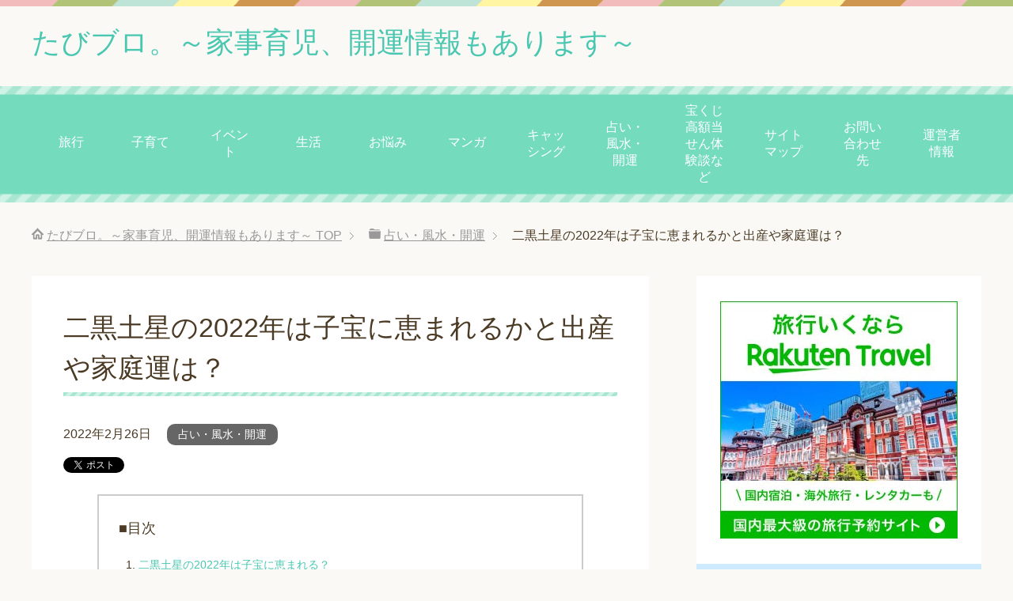

--- FILE ---
content_type: text/html; charset=UTF-8
request_url: https://kaji-ikuji.site/fortune-telling/nikoku-dosei-kodakara/
body_size: 15034
content:
<!DOCTYPE html>
<html lang="ja"
      class="col2">
<head prefix="og: http://ogp.me/ns# fb: http://ogp.me/ns/fb#">

    <title>二黒土星の2022年は子宝に恵まれるかと出産や家庭運は？ | たびブロ。～家事育児、開運情報もあります～</title>
    <meta charset="UTF-8">
    <meta http-equiv="X-UA-Compatible" content="IE=edge">
	        <meta name="viewport" content="width=device-width, initial-scale=1.0">
			            <meta name="keywords" content="二黒土星 2022 子宝,二黒土星 2022 出産,二黒土星 2022 家庭運">
				            <meta name="description" content="スポンサーリンク ※コチラの記事は九星気学の占い師の方の執筆です。 ◇ 二黒土星◇ 開運九星マスクチャーム マスクアクセサリー　スモーキークォーツ 【開運 グッズ 厄除け パワーストーン マスク アクセサリー クリスタル …">
		<link rel="canonical" href="https://kaji-ikuji.site/fortune-telling/nikoku-dosei-kodakara/" />
<meta name='robots' content='max-image-preview:large' />
<link rel='dns-prefetch' href='//webfonts.xserver.jp' />
<link rel='dns-prefetch' href='//s.w.org' />
<link rel='dns-prefetch' href='//v0.wordpress.com' />
<link rel='dns-prefetch' href='//widgets.wp.com' />
<link rel='dns-prefetch' href='//s0.wp.com' />
<link rel='dns-prefetch' href='//0.gravatar.com' />
<link rel='dns-prefetch' href='//1.gravatar.com' />
<link rel='dns-prefetch' href='//2.gravatar.com' />
<link rel='dns-prefetch' href='//jetpack.wordpress.com' />
<link rel='dns-prefetch' href='//s1.wp.com' />
<link rel='dns-prefetch' href='//s2.wp.com' />
<link rel='dns-prefetch' href='//public-api.wordpress.com' />
<link rel="alternate" type="application/rss+xml" title="たびブロ。～家事育児、開運情報もあります～ &raquo; フィード" href="https://kaji-ikuji.site/feed/" />
<link rel="alternate" type="application/rss+xml" title="たびブロ。～家事育児、開運情報もあります～ &raquo; コメントフィード" href="https://kaji-ikuji.site/comments/feed/" />
<link rel="alternate" type="application/rss+xml" title="たびブロ。～家事育児、開運情報もあります～ &raquo; 二黒土星の2022年は子宝に恵まれるかと出産や家庭運は？ のコメントのフィード" href="https://kaji-ikuji.site/fortune-telling/nikoku-dosei-kodakara/feed/" />
		<script type="text/javascript">
			window._wpemojiSettings = {"baseUrl":"https:\/\/s.w.org\/images\/core\/emoji\/13.0.1\/72x72\/","ext":".png","svgUrl":"https:\/\/s.w.org\/images\/core\/emoji\/13.0.1\/svg\/","svgExt":".svg","source":{"concatemoji":"https:\/\/kaji-ikuji.site\/wp-includes\/js\/wp-emoji-release.min.js?ver=5.7.14"}};
			!function(e,a,t){var n,r,o,i=a.createElement("canvas"),p=i.getContext&&i.getContext("2d");function s(e,t){var a=String.fromCharCode;p.clearRect(0,0,i.width,i.height),p.fillText(a.apply(this,e),0,0);e=i.toDataURL();return p.clearRect(0,0,i.width,i.height),p.fillText(a.apply(this,t),0,0),e===i.toDataURL()}function c(e){var t=a.createElement("script");t.src=e,t.defer=t.type="text/javascript",a.getElementsByTagName("head")[0].appendChild(t)}for(o=Array("flag","emoji"),t.supports={everything:!0,everythingExceptFlag:!0},r=0;r<o.length;r++)t.supports[o[r]]=function(e){if(!p||!p.fillText)return!1;switch(p.textBaseline="top",p.font="600 32px Arial",e){case"flag":return s([127987,65039,8205,9895,65039],[127987,65039,8203,9895,65039])?!1:!s([55356,56826,55356,56819],[55356,56826,8203,55356,56819])&&!s([55356,57332,56128,56423,56128,56418,56128,56421,56128,56430,56128,56423,56128,56447],[55356,57332,8203,56128,56423,8203,56128,56418,8203,56128,56421,8203,56128,56430,8203,56128,56423,8203,56128,56447]);case"emoji":return!s([55357,56424,8205,55356,57212],[55357,56424,8203,55356,57212])}return!1}(o[r]),t.supports.everything=t.supports.everything&&t.supports[o[r]],"flag"!==o[r]&&(t.supports.everythingExceptFlag=t.supports.everythingExceptFlag&&t.supports[o[r]]);t.supports.everythingExceptFlag=t.supports.everythingExceptFlag&&!t.supports.flag,t.DOMReady=!1,t.readyCallback=function(){t.DOMReady=!0},t.supports.everything||(n=function(){t.readyCallback()},a.addEventListener?(a.addEventListener("DOMContentLoaded",n,!1),e.addEventListener("load",n,!1)):(e.attachEvent("onload",n),a.attachEvent("onreadystatechange",function(){"complete"===a.readyState&&t.readyCallback()})),(n=t.source||{}).concatemoji?c(n.concatemoji):n.wpemoji&&n.twemoji&&(c(n.twemoji),c(n.wpemoji)))}(window,document,window._wpemojiSettings);
		</script>
		<style type="text/css">
img.wp-smiley,
img.emoji {
	display: inline !important;
	border: none !important;
	box-shadow: none !important;
	height: 1em !important;
	width: 1em !important;
	margin: 0 .07em !important;
	vertical-align: -0.1em !important;
	background: none !important;
	padding: 0 !important;
}
</style>
	<link rel='stylesheet' id='wp-block-library-css'  href='https://kaji-ikuji.site/wp-includes/css/dist/block-library/style.min.css?ver=5.7.14' type='text/css' media='all' />
<style id='wp-block-library-inline-css' type='text/css'>
.has-text-align-justify{text-align:justify;}
</style>
<link rel='stylesheet' id='mediaelement-css'  href='https://kaji-ikuji.site/wp-includes/js/mediaelement/mediaelementplayer-legacy.min.css?ver=4.2.16' type='text/css' media='all' />
<link rel='stylesheet' id='wp-mediaelement-css'  href='https://kaji-ikuji.site/wp-includes/js/mediaelement/wp-mediaelement.min.css?ver=5.7.14' type='text/css' media='all' />
<link rel='stylesheet' id='quads-style-css-css'  href='https://kaji-ikuji.site/wp-content/plugins/quick-adsense-reloaded/includes/gutenberg/dist/blocks.style.build.css?ver=2.0.98.1' type='text/css' media='all' />
<link rel='stylesheet' id='contact-form-7-css'  href='https://kaji-ikuji.site/wp-content/plugins/contact-form-7/includes/css/styles.css?ver=5.5.4' type='text/css' media='all' />
<link rel='stylesheet' id='keni_base-css'  href='https://kaji-ikuji.site/wp-content/themes/keni71_wp_pretty_green_201806222056/base.css?ver=5.7.14' type='text/css' media='all' />
<link rel='stylesheet' id='keni_rwd-css'  href='https://kaji-ikuji.site/wp-content/themes/keni71_wp_pretty_green_201806222056/rwd.css?ver=5.7.14' type='text/css' media='all' />
<link rel='stylesheet' id='jetpack_css-css'  href='https://kaji-ikuji.site/wp-content/plugins/jetpack/css/jetpack.css?ver=10.4.2' type='text/css' media='all' />
<style id='quads-styles-inline-css' type='text/css'>

    .quads-location ins.adsbygoogle {
        background: transparent !important;
    }.quads-location .quads_rotator_img{ opacity:1 !important;}
    .quads.quads_ad_container { display: grid; grid-template-columns: auto; grid-gap: 10px; padding: 10px; }
    .grid_image{animation: fadeIn 0.5s;-webkit-animation: fadeIn 0.5s;-moz-animation: fadeIn 0.5s;
        -o-animation: fadeIn 0.5s;-ms-animation: fadeIn 0.5s;}
    .quads-ad-label { font-size: 12px; text-align: center; color: #333;}
    .quads_click_impression { display: none;} .quads-location, .quads-ads-space{max-width:100%;} @media only screen and (max-width: 480px) { .quads-ads-space, .penci-builder-element .quads-ads-space{max-width:340px;}}
</style>
<script type='text/javascript' src='https://kaji-ikuji.site/wp-includes/js/jquery/jquery.min.js?ver=3.5.1' id='jquery-core-js'></script>
<script type='text/javascript' src='https://kaji-ikuji.site/wp-includes/js/jquery/jquery-migrate.min.js?ver=3.3.2' id='jquery-migrate-js'></script>
<script type='text/javascript' src='//webfonts.xserver.jp/js/xserverv3.js?fadein=0&#038;ver=2.0.9' id='typesquare_std-js'></script>
<link rel="https://api.w.org/" href="https://kaji-ikuji.site/wp-json/" /><link rel="alternate" type="application/json" href="https://kaji-ikuji.site/wp-json/wp/v2/posts/5771" /><link rel="EditURI" type="application/rsd+xml" title="RSD" href="https://kaji-ikuji.site/xmlrpc.php?rsd" />
<link rel="wlwmanifest" type="application/wlwmanifest+xml" href="https://kaji-ikuji.site/wp-includes/wlwmanifest.xml" /> 
<meta name="generator" content="WordPress 5.7.14" />
<link rel='shortlink' href='https://wp.me/p9TxDz-1v5' />
<link rel="alternate" type="application/json+oembed" href="https://kaji-ikuji.site/wp-json/oembed/1.0/embed?url=https%3A%2F%2Fkaji-ikuji.site%2Ffortune-telling%2Fnikoku-dosei-kodakara%2F" />
<link rel="alternate" type="text/xml+oembed" href="https://kaji-ikuji.site/wp-json/oembed/1.0/embed?url=https%3A%2F%2Fkaji-ikuji.site%2Ffortune-telling%2Fnikoku-dosei-kodakara%2F&#038;format=xml" />
<script>document.cookie = 'quads_browser_width='+screen.width;</script><style type='text/css'>img#wpstats{display:none}</style>
		
<!-- BEGIN: WP Social Bookmarking Light HEAD -->
<style type="text/css">.wp_social_bookmarking_light{
    border: 0 !important;
    padding: 10px 0 20px 0 !important;
    margin: 0 !important;
}
.wp_social_bookmarking_light div{
    float: left !important;
    border: 0 !important;
    padding: 0 !important;
    margin: 0 5px 0px 0 !important;
    min-height: 30px !important;
    line-height: 18px !important;
    text-indent: 0 !important;
}
.wp_social_bookmarking_light img{
    border: 0 !important;
    padding: 0;
    margin: 0;
    vertical-align: top !important;
}
.wp_social_bookmarking_light_clear{
    clear: both !important;
}
#fb-root{
    display: none;
}
.wsbl_facebook_like iframe{
    max-width: none !important;
}
.wsbl_pinterest a{
    border: 0px !important;
}
</style>
<!-- END: WP Social Bookmarking Light HEAD -->

<!-- Jetpack Open Graph Tags -->
<meta property="og:type" content="article" />
<meta property="og:title" content="二黒土星の2022年は子宝に恵まれるかと出産や家庭運は？" />
<meta property="og:url" content="https://kaji-ikuji.site/fortune-telling/nikoku-dosei-kodakara/" />
<meta property="og:description" content="※コチラの記事は九星気学の占い師の方の執筆です。 ◇ 二黒土星◇ 開運九星マスクチャーム マスクアクセサリー　&hellip;" />
<meta property="article:published_time" content="2022-02-25T15:00:51+00:00" />
<meta property="article:modified_time" content="2022-02-26T09:44:41+00:00" />
<meta property="og:site_name" content="たびブロ。～家事育児、開運情報もあります～" />
<meta property="og:image" content="https://kaji-ikuji.site/wp-content/uploads/2022/02/baby-g1971192d6_1920.jpg" />
<meta property="og:image:width" content="1280" />
<meta property="og:image:height" content="1920" />
<meta property="og:image:alt" content="赤ちゃん" />
<meta property="og:locale" content="ja_JP" />
<meta name="twitter:site" content="@hayase_momoka" />
<meta name="twitter:text:title" content="二黒土星の2022年は子宝に恵まれるかと出産や家庭運は？" />
<meta name="twitter:image" content="https://kaji-ikuji.site/wp-content/uploads/2022/02/baby-g1971192d6_1920.jpg?w=640" />
<meta name="twitter:image:alt" content="赤ちゃん" />
<meta name="twitter:card" content="summary_large_image" />

<!-- End Jetpack Open Graph Tags -->
<style type="text/css" id="wp-custom-css">table{
  border: 1px solid #000000 !important;  /* テーブル外枠の指定　!important必須 */
  border-collapse: collapse;  /* 接触するボーダーはひとまとめにする*/
}
 table th{
  border: 1px solid blue;  /* 見出しの枠線指定 */
}
table td{
  border: 1px solid black;  /* セルの枠線指定 */
}</style>
<!--OGP-->
<meta property="og:type" content="article" />
<meta property="og:url" content="https://kaji-ikuji.site/fortune-telling/nikoku-dosei-kodakara/" />
<meta property="og:title" content="二黒土星の2022年は子宝に恵まれるかと出産や家庭運は？" />
<meta property="og:description" content="スポンサーリンク ※コチラの記事は九星気学の占い師の方の執筆です。 ◇ 二黒土星◇ 開運九星マスクチャーム マスクアクセサリー　スモーキークォーツ 【開運 グッズ 厄除け パワーストーン マスク アクセサリー クリスタル …" />
<meta property="og:site_name" content="たびブロ。～家事育児、開運情報もあります～" />
<meta property="og:image" content="https://kaji-ikuji.site/wp-content/uploads/2022/02/baby-g1971192d6_1920-683x1024.jpg" />
<meta property="og:locale" content="ja_JP" />
<!--OGP-->

<!-- Twitter Cards -->
<meta name="twitter:card" content="photo" />
<meta name="twitter:site" content="@NEWS39497012" />
<meta name="twitter:title" content="二黒土星の2022年は子宝に恵まれるかと出産や家庭運は？" />
<meta name="twitter:image" content="https://kaji-ikuji.site/wp-content/uploads/2022/02/baby-g1971192d6_1920-683x1024.jpg" />
<!--Twitter Cards-->
        <link rel="shortcut icon" type="image/x-icon" href="https://kaji-ikuji.site/wp-content/themes/keni71_wp_pretty_green_201806222056/favicon.ico">
        <link rel="apple-touch-icon" href="https://kaji-ikuji.site/wp-content/themes/keni71_wp_pretty_green_201806222056/images/apple-touch-icon.png">
        <link rel="apple-touch-icon-precomposed"
              href="https://kaji-ikuji.site/wp-content/themes/keni71_wp_pretty_green_201806222056/images/apple-touch-icon.png">
        <link rel="icon" href="https://kaji-ikuji.site/wp-content/themes/keni71_wp_pretty_green_201806222056/images/apple-touch-icon.png">
	    <!--[if lt IE 9]>
    <script src="https://kaji-ikuji.site/wp-content/themes/keni71_wp_pretty_green_201806222056/js/html5.js"></script><![endif]-->
	<!-- Global site tag (gtag.js) - Google Analytics -->
<script async src="https://www.googletagmanager.com/gtag/js?id=UA-114675552-2"></script>
<script>
  window.dataLayer = window.dataLayer || [];
  function gtag(){dataLayer.push(arguments);}
  gtag('js', new Date());

  gtag('config', 'UA-114675552-2');
</script>

</head>
    <body class="post-template-default single single-post postid-5771 single-format-standard">
	
    <div class="container">
        <header id="top" class="site-header ">
            <div class="site-header-in">
                <div class="site-header-conts">
					                        <p class="site-title"><a
                                    href="https://kaji-ikuji.site">たびブロ。～家事育児、開運情報もあります～</a>
                        </p>
					                </div>
            </div>
			                <!--▼グローバルナビ-->
                <nav class="global-nav">
                    <div class="global-nav-in">
                        <div class="global-nav-panel"><span class="btn-global-nav icon-gn-menu">メニュー</span></div>
                        <ul id="menu">
							<li class="menu-item menu-item-type-taxonomy menu-item-object-category menu-item-6216"><a href="https://kaji-ikuji.site/category/travaling/">旅行</a></li>
<li class="menu-item menu-item-type-taxonomy menu-item-object-category menu-item-3153"><a href="https://kaji-ikuji.site/category/kosodate/">子育て</a></li>
<li class="menu-item menu-item-type-taxonomy menu-item-object-category menu-item-3152"><a href="https://kaji-ikuji.site/category/event/">イベント</a></li>
<li class="menu-item menu-item-type-taxonomy menu-item-object-category menu-item-3151"><a href="https://kaji-ikuji.site/category/seikatsu/">生活</a></li>
<li class="menu-item menu-item-type-taxonomy menu-item-object-category menu-item-3154"><a href="https://kaji-ikuji.site/category/your-worries/">お悩み</a></li>
<li class="menu-item menu-item-type-taxonomy menu-item-object-category menu-item-3157"><a href="https://kaji-ikuji.site/category/comic/">マンガ</a></li>
<li class="menu-item menu-item-type-taxonomy menu-item-object-category menu-item-3159"><a href="https://kaji-ikuji.site/category/cashing/">キャッシング</a></li>
<li class="menu-item menu-item-type-taxonomy menu-item-object-category current-post-ancestor current-menu-parent current-post-parent menu-item-4941"><a href="https://kaji-ikuji.site/category/fortune-telling/">占い・風水・開運</a></li>
<li class="menu-item menu-item-type-taxonomy menu-item-object-category menu-item-5054"><a href="https://kaji-ikuji.site/category/lottery-big-win/">宝くじ高額当せん体験談など</a></li>
<li class="menu-item menu-item-type-post_type menu-item-object-page menu-item-4905"><a href="https://kaji-ikuji.site/site-map1/">サイトマップ</a></li>
<li class="menu-item menu-item-type-post_type menu-item-object-page menu-item-4907"><a href="https://kaji-ikuji.site/page-6/">お問い合わせ先</a></li>
<li class="menu-item menu-item-type-post_type menu-item-object-page menu-item-4906"><a href="https://kaji-ikuji.site/page-7/">運営者情報</a></li>
                        </ul>
                    </div>
                </nav>
                <!--▲グローバルナビ-->
			        </header>
		        <!--▲サイトヘッダー-->

<div class="main-body">
<div class="main-body-in">

		<nav class="breadcrumbs">
			<ol class="breadcrumbs-in" itemscope itemtype="http://schema.org/BreadcrumbList">
				<li class="bcl-first" itemprop="itemListElement" itemscope itemtype="http://schema.org/ListItem">
	<a itemprop="item" href="https://kaji-ikuji.site"><span itemprop="name">たびブロ。～家事育児、開運情報もあります～</span> TOP</a>
	<meta itemprop="position" content="1" />
</li>
<li itemprop="itemListElement" itemscope itemtype="http://schema.org/ListItem">
	<a itemprop="item" href="https://kaji-ikuji.site/category/fortune-telling/"><span itemprop="name">占い・風水・開運</span></a>
	<meta itemprop="position" content="2" />
</li>
<li class="bcl-last">二黒土星の2022年は子宝に恵まれるかと出産や家庭運は？</li>
			</ol>
		</nav>
	
	<!--▼メインコンテンツ-->
	<main>
	<div class="main-conts">

		<!--記事-->
		<article id="post-5771" class="section-wrap post-5771 post type-post status-publish format-standard has-post-thumbnail category-fortune-telling tag-2908 tag-2944 tag-2943 tag-2945">
			<div class="section-in">

			<header class="article-header">
				<h1 class="section-title" itemprop="headline">二黒土星の2022年は子宝に恵まれるかと出産や家庭運は？</h1>
				<p class="post-date"><time datetime="2022-02-26" itemprop="datePublished" content="2022-02-26" >2022年2月26日</time></p>
				<meta itemprop="dateModified" content="2022-02-26">
								<div class="post-cat">
<span class="cat cat2847" style="background-color: #666;"><a href="https://kaji-ikuji.site/category/fortune-telling/" style="color: #FFF;">占い・風水・開運</a></span>

</div>
				<aside class="sns-list">
<ul>
<li class="sb-tweet">
<a href="https://twitter.com/share" class="twitter-share-button" data-lang="ja">ツイート</a>
</li>
<li class="sb-hatebu">
<a href="http://b.hatena.ne.jp/entry/" class="hatena-bookmark-button" data-hatena-bookmark-layout="simple-balloon" title="Add this entry to Hatena Bookmark."><img src="https://b.st-hatena.com/images/entry-button/button-only@2x.png" alt="Add this entry to Hatena Bookmark." width="20" height="20" style="border: none;" /></a>
</li>
<li class="sb-fb-like">
<div class="fb-like" data-width="110" data-layout="button_count" data-action="like" data-show-faces="false" data-share="false"></div>
</li>
<li class="sb-gplus">
<div class="g-plusone" data-size="medium"></div></li>
</ul>
</aside>
			</header>

			<div class="article-body">
			<div class='wp_social_bookmarking_light'>        <div class="wsbl_hatena_button"><a href="//b.hatena.ne.jp/entry/https://kaji-ikuji.site/fortune-telling/nikoku-dosei-kodakara/" class="hatena-bookmark-button" data-hatena-bookmark-title="二黒土星の2022年は子宝に恵まれるかと出産や家庭運は？" data-hatena-bookmark-layout="simple-balloon" title="このエントリーをはてなブックマークに追加"> <img src="//b.hatena.ne.jp/images/entry-button/button-only@2x.png" alt="このエントリーをはてなブックマークに追加" width="20" height="20" style="border: none;" /></a><script type="text/javascript" src="//b.hatena.ne.jp/js/bookmark_button.js" charset="utf-8" async="async"></script></div>        <div class="wsbl_twitter"><a href="https://twitter.com/share" class="twitter-share-button" data-url="https://kaji-ikuji.site/fortune-telling/nikoku-dosei-kodakara/" data-text="二黒土星の2022年は子宝に恵まれるかと出産や家庭運は？" data-via="@NEWS39497012" data-lang="ja">Tweet</a></div></div>
<br class='wp_social_bookmarking_light_clear' />

<!-- WP QUADS Content Ad Plugin v. 2.0.98.1 -->
<div class="quads-location quads-ad1" id="quads-ad1" style="float:none;margin:10px 0 10px 0;text-align:center;">
スポンサーリンク<br />
<script async src="https://pagead2.googlesyndication.com/pagead/js/adsbygoogle.js">
</script>
<!-- ミントブログmoreタグ下 -->
<ins class="adsbygoogle"
     style="display:block"
     data-ad-client="ca-pub-1907650278647369"
     data-ad-slot="1216912661"
     data-ad-format="auto"
     data-full-width-responsive="true"></ins>
<script>
     (adsbygoogle = window.adsbygoogle || []).push({});
</script>
</div>
<p><span style="font-size: 18pt; font-family: helvetica, arial, sans-serif;">※コチラの記事は九星気学の占い師の方の執筆です。</span></p>
<table border="0" cellspacing="0" cellpadding="0">
<tbody>
<tr>
<td>
<div style="border: 1px solid #95a5a6; border-radius: .75rem; background-color: #ffffff; width: 410px; margin: 0px; padding: 5px 0; text-align: center; overflow: hidden;"><a style="word-wrap: break-word;" href="https://hb.afl.rakuten.co.jp/ichiba/24c6969f.eb1ee752.24c696a0.1dff2cea/?pc=https%3A%2F%2Fitem.rakuten.co.jp%2Fenishido%2F30000038%2F&amp;link_type=picttext&amp;ut=[base64]" target="_blank" rel="nofollow sponsored noopener"><img style="margin: 2px;" title="[商品価格に関しましては、リンクが作成された時点と現時点で情報が変更されている場合がございます。]" src="https://hbb.afl.rakuten.co.jp/hgb/24c6969f.eb1ee752.24c696a0.1dff2cea/?me_id=1314291&amp;item_id=10000186&amp;pc=https%3A%2F%2Fthumbnail.image.rakuten.co.jp%2F%400_mall%2Fenishido%2Fcabinet%2Fstrap%2Fmasuku2_1.jpg%3F_ex%3D400x400&amp;s=400x400&amp;t=picttext" alt="[商品価格に関しましては、リンクが作成された時点と現時点で情報が変更されている場合がございます。]" border="0" /></a></p>
<p style="font-size: 12px; line-height: 1.4em; text-align: left; margin: 0px; padding: 2px 6px; word-wrap: break-word;"><a style="word-wrap: break-word;" href="https://hb.afl.rakuten.co.jp/ichiba/24c6969f.eb1ee752.24c696a0.1dff2cea/?pc=https%3A%2F%2Fitem.rakuten.co.jp%2Fenishido%2F30000038%2F&amp;link_type=picttext&amp;ut=[base64]" target="_blank" rel="nofollow sponsored noopener">◇ 二黒土星◇ 開運九星マスクチャーム マスクアクセサリー　スモーキークォーツ 【開運 グッズ 厄除け パワーストーン マスク アクセサリー クリスタル 開運アイテム ファッションマスク おしゃれ かわいい】</a><br />
価格：440円（税込、送料別) <span style="color: #bbb;">(2022/2/26時点)</span></p>
<div style="margin: 15px;"><a style="word-wrap: break-word;" href="https://hb.afl.rakuten.co.jp/ichiba/24c6969f.eb1ee752.24c696a0.1dff2cea/?pc=https%3A%2F%2Fitem.rakuten.co.jp%2Fenishido%2F30000038%2F&amp;link_type=picttext&amp;ut=[base64]" target="_blank" rel="nofollow sponsored noopener"><img style="float: left; max-height: 27px; width: auto; margin-top: 5px;" src="https://static.affiliate.rakuten.co.jp/makelink/rl.svg" /></a></p>
<div style="float: right; width: 50%; height: 32px; background-color: #bf0000; color: #fff!important; font-size: 14px; font-weight: 500; line-height: 32px; margin-left: 1px; padding: 0 12px; border-radius: 16px; cursor: pointer; text-align: center;">楽天で購入</div>
</div>
</div>
</td>
</tr>
</tbody>
</table>
<p><span style="font-size: 18pt; font-family: helvetica, arial, sans-serif;">2022年はそれぞれの星が自分の本来の場所に廻座する一年になります。</span></p>
<p>&nbsp;</p>
<p><span style="font-size: 18pt; font-family: helvetica, arial, sans-serif;">二黒土星は南西方位がその本来の位置になり、南西に廻座する一年は二黒土星の本来持っているものがとても出やすい一年となります。</span></p>
<p>&nbsp;</p>
<p><span style="font-size: 18pt; font-family: helvetica, arial, sans-serif;">二黒土星は『母の星』と言われており、周囲の人たちを育てる事がとても上手だという性質を持っています。</span></p>
<p><span style="font-size: 18pt; font-family: helvetica, arial, sans-serif;">母の星なので、もちろん子育てにおいても、とても上手だと言われています。</span></p>
<p>&nbsp;</p>
<p><span style="font-size: 18pt; font-family: helvetica, arial, sans-serif;">この記事では二黒土星は2022年子宝に恵まれるのか、または出産はどうなのか、家庭運はどうなのかについて説明したいと思います。</span></p>
<p>&nbsp;</p>
<p>&nbsp;</p>
<p>&nbsp;</p>
<h2><span style="font-size: 24pt; font-family: helvetica, arial, sans-serif;"><strong>二黒土星の</strong><strong>2022</strong><strong>年は子宝に恵まれる？</strong></span></h2>
<p><img loading="lazy" class="aligncenter size-medium wp-image-5757" src="https://kaji-ikuji.site/wp-content/uploads/2022/02/baby-g1971192d6_1920-200x300.jpg" alt="赤ちゃん" width="200" height="300" srcset="https://kaji-ikuji.site/wp-content/uploads/2022/02/baby-g1971192d6_1920-200x300.jpg 200w, https://kaji-ikuji.site/wp-content/uploads/2022/02/baby-g1971192d6_1920-683x1024.jpg 683w, https://kaji-ikuji.site/wp-content/uploads/2022/02/baby-g1971192d6_1920-768x1152.jpg 768w, https://kaji-ikuji.site/wp-content/uploads/2022/02/baby-g1971192d6_1920-1024x1536.jpg 1024w, https://kaji-ikuji.site/wp-content/uploads/2022/02/baby-g1971192d6_1920.jpg 1280w" sizes="(max-width: 200px) 100vw, 200px" /></p>
<p>&nbsp;</p>
<p><span style="font-size: 18pt; font-family: helvetica, arial, sans-serif;">九星気学のなかには、方位のもつエネルギーを取り入れる事で、様々な事を開運していくというものがあります。</span></p>
<p>&nbsp;</p>
<p><span style="font-size: 18pt; font-family: helvetica, arial, sans-serif;">ですが、方位のエネルギーを得たから全てが叶うというものではありません。</span></p>
<p><span style="font-size: 18pt; font-family: helvetica, arial, sans-serif;">特に、妊娠においてはとても繊細なものなので、環境や体調など様々な事が整わなければ難しいものになります。</span></p>
<p><span style="font-size: 18pt; font-family: helvetica, arial, sans-serif;">しかし、方位のエネルギーによって、それらの全ての事を整えていく力をプラスする事は可能です。</span></p>
<p>&nbsp;</p>
<p><span style="font-size: 18pt; font-family: helvetica, arial, sans-serif;">では、2022年の二黒土星の流れを見ていきましょう。</span></p>
<p>&nbsp;</p>
<p><span style="font-size: 18pt; font-family: helvetica, arial, sans-serif;">冬の時代が終わり春の訪れを感じる事の出来る一年になります。</span></p>
<p><span style="font-size: 18pt; font-family: helvetica, arial, sans-serif;">停止していた2021年とは違い様々な事が動き出します。</span></p>
<p><span style="font-size: 18pt; font-family: helvetica, arial, sans-serif;">体調面も回復し、精神面も安定してくるので、母体は整いを見せてきます。</span></p>
<p>&nbsp;</p>
<p><span style="font-size: 18pt; font-family: helvetica, arial, sans-serif;">ここで大切なのは、急がない、焦らないという事です。</span></p>
<p><span style="font-size: 18pt; font-family: helvetica, arial, sans-serif;">子宝を望む人にとっては早くという思いが強いとは思いますが、2022年に大切なのは焦らない気持ちです。</span></p>
<p><span style="font-size: 18pt; font-family: helvetica, arial, sans-serif;">特に妊娠においては精神面がカギを握るところがありますので、気持ちを穏やかに保ち、焦らず、まず自分を整える事から始めてください。</span></p>
<p>&nbsp;</p>
<p><span style="font-size: 18pt; font-family: helvetica, arial, sans-serif;">気持ちを落ち着かせるために、のんびり過ごす時間を積極的に作ってください。</span></p>
<p><span style="font-size: 18pt; font-family: helvetica, arial, sans-serif;">オススメなのは、毎日コツコツと積み重ねていくようなジグソーパズルやパッチワーク、編み物などの手芸事や、美術館や博物館などで違う時の流れを感じることなどになります。</span></p>
<!-- WP QUADS Content Ad Plugin v. 2.0.98.1 -->
<div class="quads-location quads-ad2" id="quads-ad2" style="float:none;margin:10px 0 10px 0;text-align:center;">
スポンサーリンク<br />
<script async src="https://pagead2.googlesyndication.com/pagead/js/adsbygoogle.js"></script>
<!-- ミントブログ記事中 -->
<ins class="adsbygoogle"
     style="display:block"
     data-ad-client="ca-pub-1907650278647369"
     data-ad-slot="3651504312"
     data-ad-format="auto"
     data-full-width-responsive="true"></ins>
<script>
     (adsbygoogle = window.adsbygoogle || []).push({});
</script>
</div>

<p>&nbsp;</p>
<p>&nbsp;</p>
<p>&nbsp;</p>
<h2><span style="font-size: 24pt; font-family: helvetica, arial, sans-serif;"><strong>二黒土星の</strong><strong>2022</strong><strong>年、出産について</strong></span></h2>
<p><img loading="lazy" class="aligncenter size-medium wp-image-2421" src="https://kaji-ikuji.site/wp-content/uploads/2020/03/baby-4100420_1920-300x222.jpg" alt="" width="300" height="222" srcset="https://kaji-ikuji.site/wp-content/uploads/2020/03/baby-4100420_1920-300x222.jpg 300w, https://kaji-ikuji.site/wp-content/uploads/2020/03/baby-4100420_1920-768x568.jpg 768w, https://kaji-ikuji.site/wp-content/uploads/2020/03/baby-4100420_1920-1024x757.jpg 1024w, https://kaji-ikuji.site/wp-content/uploads/2020/03/baby-4100420_1920.jpg 1920w" sizes="(max-width: 300px) 100vw, 300px" /></p>
<p>&nbsp;</p>
<p><span style="font-size: 18pt; font-family: helvetica, arial, sans-serif;">2022年に出産を予定されている二黒土星の人についてお伝えします。</span></p>
<p>&nbsp;</p>
<p><span style="font-size: 18pt; font-family: helvetica, arial, sans-serif;">現在妊娠中の人は、日に日に大きくなっていくお腹や体調の変化に戸惑いや不安を抱いている事と思います。</span></p>
<p><span style="font-size: 18pt; font-family: helvetica, arial, sans-serif;">更に初産の人は出産に対しての不安はとても大きなものだと思います。</span></p>
<p>&nbsp;</p>
<p><span style="font-size: 18pt; font-family: helvetica, arial, sans-serif;">そのような不安を抱えていても二黒土星の人は自分の不安は周囲の人には話さないという特徴があり、一人で抱え込んでいるのではないでしょうか。</span></p>
<p>&nbsp;</p>
<p><span style="font-size: 18pt; font-family: helvetica, arial, sans-serif;">特に自分の持っている性質が強く出る2022年は『溜めこむ』ものが多くなりそうです。</span></p>
<p><span style="font-size: 18pt; font-family: helvetica, arial, sans-serif;">しかし、出産については不安を抱え込んでいてはいけません。</span></p>
<p><span style="font-size: 18pt; font-family: helvetica, arial, sans-serif;">誰かに話す事は『離す』事になりますので、不安は周囲の人に伝えてドンドン自分から離してしまいましょう。</span></p>
<p>&nbsp;</p>
<p><span style="font-size: 18pt; font-family: helvetica, arial, sans-serif;">日ごろから信頼されている二黒土星なので、自分の不安を誰かに話したとしても決して誤解される事はありませんので、周囲に頼ってみてください。</span></p>
<p>&nbsp;</p>
<p><span style="font-size: 18pt; font-family: helvetica, arial, sans-serif;">また、2022年は母親がポイントになりますので、実家の母親、ご主人の母親との時間を作ってみましょう。</span></p>
<p><span style="font-size: 18pt; font-family: helvetica, arial, sans-serif;">自分の不安を話したり出産経験者の話しを聞くのも良いでしょう。</span></p>
<p>&nbsp;</p>
<p><span style="font-size: 18pt; font-family: helvetica, arial, sans-serif;">その他の体調面では2022年は高運期に入りますので、大きな不安はありません。</span></p>
<p><span style="font-size: 18pt; font-family: helvetica, arial, sans-serif;">規則正しい生活を送る事で運気も上昇します。</span></p>
<p>&nbsp;</p>
<h2><span style="font-size: 24pt; font-family: helvetica, arial, sans-serif;"><strong>二黒土星の</strong><strong>2022</strong><strong>年の家庭運は</strong></span></h2>
<p><img loading="lazy" class="aligncenter size-medium wp-image-2411" src="https://kaji-ikuji.site/wp-content/uploads/2020/03/affection-1866868_1280-300x200.jpg" alt="家族の画像" width="300" height="200" srcset="https://kaji-ikuji.site/wp-content/uploads/2020/03/affection-1866868_1280-300x200.jpg 300w, https://kaji-ikuji.site/wp-content/uploads/2020/03/affection-1866868_1280-768x512.jpg 768w, https://kaji-ikuji.site/wp-content/uploads/2020/03/affection-1866868_1280-1024x682.jpg 1024w, https://kaji-ikuji.site/wp-content/uploads/2020/03/affection-1866868_1280.jpg 1280w" sizes="(max-width: 300px) 100vw, 300px" /></p>
<p>&nbsp;</p>
<p><span style="font-size: 18pt; font-family: helvetica, arial, sans-serif;">二黒土星の家庭運はどの様な流れになるのかお伝えします。</span></p>
<p>&nbsp;</p>
<p><span style="font-size: 18pt; font-family: helvetica, arial, sans-serif;">2022年の家庭運は母親がキーワードです。</span></p>
<p><span style="font-size: 18pt; font-family: helvetica, arial, sans-serif;">二黒土星自身が母親としての役割を果たす事ももちろんなのですが、母親を大切にする事も含まれます。</span></p>
<p><span style="font-size: 18pt; font-family: helvetica, arial, sans-serif;">まずは両家の母親との触れ合う時間を作ってください。</span></p>
<p><span style="font-size: 18pt; font-family: helvetica, arial, sans-serif;">もしも疎遠になっている人がいましたら、少しずつで良いので距離を近づけてみましょう。</span></p>
<p>&nbsp;</p>
<p><span style="font-size: 18pt; font-family: helvetica, arial, sans-serif;">家庭内では、言葉遣いに気を付けてください。</span></p>
<p><span style="font-size: 18pt; font-family: helvetica, arial, sans-serif;">母親として、つい強い口調になってしまっていませんか?</span></p>
<p><span style="font-size: 18pt; font-family: helvetica, arial, sans-serif;">手を出し過ぎてはいませんか?</span></p>
<p><span style="font-size: 18pt; font-family: helvetica, arial, sans-serif;">優しく見守ることを心がけてください。</span></p>
<p>&nbsp;</p>
<p><span style="font-size: 18pt; font-family: helvetica, arial, sans-serif;">その他では、基本的な生活リズムを守る事が大切な一年になります。</span></p>
<p><span style="font-size: 18pt; font-family: helvetica, arial, sans-serif;">起床時間は一定に保ち、朝ごはんを抜くなどという事は絶対に避けましょう。</span></p>
<p><span style="font-size: 18pt; font-family: helvetica, arial, sans-serif;">家族が気持ちよく過ごせるように家の中の整理整頓に心がけ、だからといって自分一人がすべてを抱え込むのではなく、分担して家族で家を心地よい空間に保って行くようにしましょう。</span></p>
<p><span style="font-size: 18pt; font-family: helvetica, arial, sans-serif;"><strong> </strong></span></p>
<h2><span style="font-size: 24pt; font-family: helvetica, arial, sans-serif;"><strong>まとめ</strong></span></h2>
<p><span style="font-size: 18pt; font-family: helvetica, arial, sans-serif;">今回は二黒土星の2022年は子宝に恵まれるのか、出産について、家庭運について、お伝えしました。</span></p>
<p>&nbsp;</p>
<p><span style="font-size: 18pt; font-family: helvetica, arial, sans-serif;">二黒土星は2022年、人生の高運期がスタートする年になります。</span></p>
<p><span style="font-size: 18pt; font-family: helvetica, arial, sans-serif;">このスタートのタイミングで子宝に恵まれたら今後の高運期が楽しいものになるでしょう。</span></p>
<p><span style="font-size: 18pt; font-family: helvetica, arial, sans-serif;">ですが、妊娠は人それぞれでタイミングがありますので、焦る事は絶対にしないでください。</span></p>
<p>&nbsp;</p>
<p><span style="font-size: 18pt; font-family: helvetica, arial, sans-serif;">2022年は、全体運として運気の流れが良くなるところになりますので、様々な事が良い流れになっていくでしょう。</span></p>
<p><span style="font-size: 18pt; font-family: helvetica, arial, sans-serif;">ただ、先ほどもお伝えしましたが、『溜めこむ』性質がとても強く出る年でもありますので、心の中にある思いや、物質的な物などを少し『手放す』事を実践してみてください。</span></p>
<p><span style="font-size: 18pt; font-family: helvetica, arial, sans-serif;">そのことによって、今までとは違う『新しいもの』の流れが始まり、さらにチャンスも訪れる事になります。</span></p>
<p>&nbsp;</p>
<p><span style="font-size: 18pt; font-family: helvetica, arial, sans-serif;">思っている事を言葉にすることで、家族の絆、夫婦の絆も深まりますので、まずはご主人に思っている事を伝えてみてはいかがでしょぅか。</span>
<!-- WP QUADS Content Ad Plugin v. 2.0.98.1 -->
<div class="quads-location quads-ad3" id="quads-ad3" style="float:none;margin:10px 0 10px 0;text-align:center;">
スポンサーリンク<br />
<script async src="https://pagead2.googlesyndication.com/pagead/js/adsbygoogle.js"></script>
<!-- ミントブログ記事下 -->
<ins class="adsbygoogle"
     style="display:block"
     data-ad-client="ca-pub-1907650278647369"
     data-ad-slot="7399177637"
     data-ad-format="auto"
     data-full-width-responsive="true"></ins>
<script>
     (adsbygoogle = window.adsbygoogle || []).push({});
</script>
</div>

			</div><!--article-body-->

			<aside class="sns-list">
<ul>
<li class="sb-tweet">
<a href="https://twitter.com/share" class="twitter-share-button" data-lang="ja">ツイート</a>
</li>
<li class="sb-hatebu">
<a href="http://b.hatena.ne.jp/entry/" class="hatena-bookmark-button" data-hatena-bookmark-layout="simple-balloon" title="Add this entry to Hatena Bookmark."><img src="https://b.st-hatena.com/images/entry-button/button-only@2x.png" alt="Add this entry to Hatena Bookmark." width="20" height="20" style="border: none;" /></a>
</li>
<li class="sb-fb-like">
<div class="fb-like" data-width="110" data-layout="button_count" data-action="like" data-show-faces="false" data-share="false"></div>
</li>
<li class="sb-gplus">
<div class="g-plusone" data-size="medium"></div></li>
</ul>
</aside>
			
						<div class="post-tag">
			<p>タグ : <a href="https://kaji-ikuji.site/tag/%e4%ba%8c%e9%bb%92%e5%9c%9f%e6%98%9f/" rel="tag">二黒土星</a>, <a href="https://kaji-ikuji.site/tag/%e5%87%ba%e7%94%a3/" rel="tag">出産</a>, <a href="https://kaji-ikuji.site/tag/%e5%ad%90%e5%ae%9d/" rel="tag">子宝</a>, <a href="https://kaji-ikuji.site/tag/%e5%ae%b6%e5%ba%ad%e9%81%8b/" rel="tag">家庭運</a></p>
			</div>
						<div class="page-nav-bf cont-nav">
<p class="page-nav-next">「<a href="https://kaji-ikuji.site/fortune-telling/souji-kinnun-up/" rel="next">金運アップトイレ掃除法とインテリアで風水的に金運UPする観葉植物は</a>」</p>
<p class="page-nav-prev">「<a href="https://kaji-ikuji.site/fortune-telling/toilet-souji-kinun-up/" rel="prev">トイレ掃除で金運UP効果を！換気扇の掃除＆花を飾るのがいい？</a>」</p>
			</div>
			
			<section id="comments" class="comments-area">
			
<!-- You can start editing here. -->


			<!-- If comments are open, but there are no comments. -->

	 
		<div id="respond" class="comment-respond">
							<h3 id="reply-title" class="comment-reply-title">コメントを残す					<small><a rel="nofollow" id="cancel-comment-reply-link" href="/fortune-telling/nikoku-dosei-kodakara/#respond" style="display:none;">コメントをキャンセル</a></small>
				</h3>
						<form id="commentform" class="comment-form">
				<iframe
					title="コメントフォーム"
					src="https://jetpack.wordpress.com/jetpack-comment/?blogid=146224369&#038;postid=5771&#038;comment_registration=0&#038;require_name_email=0&#038;stc_enabled=0&#038;stb_enabled=0&#038;show_avatars=0&#038;avatar_default=mystery&#038;greeting=%E3%82%B3%E3%83%A1%E3%83%B3%E3%83%88%E3%82%92%E6%AE%8B%E3%81%99&#038;greeting_reply=%25s+%E3%81%B8%E8%BF%94%E4%BF%A1%E3%81%99%E3%82%8B&#038;color_scheme=light&#038;lang=ja&#038;jetpack_version=10.4.2&#038;show_cookie_consent=10&#038;has_cookie_consent=0&#038;token_key=%3Bnormal%3B&#038;sig=b76f1f6711ab7e93b4b8935dbf2ba28087b4caea#parent=https%3A%2F%2Fkaji-ikuji.site%2Ffortune-telling%2Fnikoku-dosei-kodakara%2F"
											name="jetpack_remote_comment"
						style="width:100%; height: 430px; border:0;"
										class="jetpack_remote_comment"
					id="jetpack_remote_comment"
					sandbox="allow-same-origin allow-top-navigation allow-scripts allow-forms allow-popups"
				>
									</iframe>
									<!--[if !IE]><!-->
					<script>
						document.addEventListener('DOMContentLoaded', function () {
							var commentForms = document.getElementsByClassName('jetpack_remote_comment');
							for (var i = 0; i < commentForms.length; i++) {
								commentForms[i].allowTransparency = false;
								commentForms[i].scrolling = 'no';
							}
						});
					</script>
					<!--<![endif]-->
							</form>
		</div>

		
		<input type="hidden" name="comment_parent" id="comment_parent" value="" />

					</section>

			</div><!--section-in-->
		</article><!--記事-->


	</div><!--main-conts-->
	</main>
	<!--▲メインコンテンツ-->

	    <!--▼サブコンテンツ-->
    <aside class="sub-conts sidebar">
		<section id="custom_html-2" class="widget_text section-wrap widget-conts widget_custom_html"><div class="widget_text section-in"><div class="textwidget custom-html-widget"><center>
<a href="https://hb.afl.rakuten.co.jp/hsc/3223d84b.ce0e5a4e.1b2729af.6fe17f52/?link_type=pict&ut=eyJwYWdlIjoic2hvcCIsInR5cGUiOiJwaWN0IiwiY29sIjoxLCJjYXQiOiIxIiwiYmFuIjoiMjE4ODY0NyIsImFtcCI6ZmFsc2V9" target="_blank" rel="nofollow sponsored noopener" style="word-wrap:break-word;"><img src="https://hbb.afl.rakuten.co.jp/hsb/3223d84b.ce0e5a4e.1b2729af.6fe17f52/?me_id=2100001&me_adv_id=2188647&t=pict" border="0" style="margin:2px" alt="" title=""></a>
</center>
	</div></div></section><section id="categories-2" class="section-wrap widget-conts widget_categories"><div class="section-in"><h3 class="section-title">カテゴリ</h3><form action="https://kaji-ikuji.site" method="get"><label class="screen-reader-text" for="cat">カテゴリ</label><select  name='cat' id='cat' class='postform' >
	<option value='-1'>カテゴリーを選択</option>
	<option class="level-0" value="2392">お悩み</option>
	<option class="level-0" value="172">イベント</option>
	<option class="level-0" value="2514">キャッシング</option>
	<option class="level-1" value="2532">&nbsp;&nbsp;&nbsp;①キャッシング利用の前に</option>
	<option class="level-1" value="2533">&nbsp;&nbsp;&nbsp;②キャッシング申込</option>
	<option class="level-1" value="2534">&nbsp;&nbsp;&nbsp;③キャッシング審査</option>
	<option class="level-1" value="2535">&nbsp;&nbsp;&nbsp;④キャッシング返済</option>
	<option class="level-1" value="2536">&nbsp;&nbsp;&nbsp;⑤キャッシング延滞</option>
	<option class="level-1" value="2537">&nbsp;&nbsp;&nbsp;⑥キャッシングで注意すべき点</option>
	<option class="level-0" value="2540">テレビ</option>
	<option class="level-0" value="2483">ニュース・時事関連</option>
	<option class="level-0" value="2408">マンガ</option>
	<option class="level-0" value="2558">副業</option>
	<option class="level-0" value="2847">占い・風水・開運</option>
	<option class="level-0" value="4">子育て</option>
	<option class="level-0" value="2861">宝くじ高額当せん体験談など</option>
	<option class="level-0" value="2995">旅行</option>
	<option class="level-0" value="3">生活</option>
</select>
</form>
<script type="text/javascript">
/* <![CDATA[ */
(function() {
	var dropdown = document.getElementById( "cat" );
	function onCatChange() {
		if ( dropdown.options[ dropdown.selectedIndex ].value > 0 ) {
			dropdown.parentNode.submit();
		}
	}
	dropdown.onchange = onCatChange;
})();
/* ]]> */
</script>

			</div></section><section id="pages-2" class="section-wrap widget-conts widget_pages"><div class="section-in"><h3 class="section-title">運営者情報</h3>
			<ul>
				<li class="page_item page-item-8185"><a href="https://kaji-ikuji.site/buy-adspace/">Buy Adspace</a></li>
<li class="page_item page-item-8333"><a href="https://kaji-ikuji.site/disable-ads/">Hide Ads for Premium Members</a></li>
<li class="page_item page-item-6"><a href="https://kaji-ikuji.site/page-6/">お問い合わせ先</a></li>
<li class="page_item page-item-4808"><a href="https://kaji-ikuji.site/administrator/">このブログを書いてるひと</a></li>
<li class="page_item page-item-4902"><a href="https://kaji-ikuji.site/site-map1/">サイトマップ</a></li>
<li class="page_item page-item-7"><a href="https://kaji-ikuji.site/page-7/">運営者情報</a></li>
			</ul>

			</div></section><section id="custom_html-3" class="widget_text section-wrap widget-conts widget_custom_html"><div class="widget_text section-in"><div class="textwidget custom-html-widget"><center>
<script type="text/javascript">rakuten_design="slide";rakuten_affiliateId="12550e40.dfc0970b.12550e41.3813dfa7";rakuten_items="tra-ctsmatch";rakuten_genreId="0";rakuten_size="728x200";rakuten_target="_blank";rakuten_theme="gray";rakuten_border="on";rakuten_auto_mode="on";rakuten_genre_title="off";rakuten_recommend="on";rakuten_ts="1683972677300";</script><script type="text/javascript" src="https://xml.affiliate.rakuten.co.jp/widget/js/rakuten_widget_travel.js?20230106"></script>
</center>
</div></div></section>    </aside>
    <!--▲サブコンテンツ-->

	
</div>
</div>

<!--▼サイトフッター-->
<footer class="site-footer">
	<div class="site-footer-in">
	<div class="site-footer-conts">
		<ul class="site-footer-nav"><li class="menu-item menu-item-type-taxonomy menu-item-object-category menu-item-6216"><a href="https://kaji-ikuji.site/category/travaling/">旅行</a></li>
<li class="menu-item menu-item-type-taxonomy menu-item-object-category menu-item-3153"><a href="https://kaji-ikuji.site/category/kosodate/">子育て</a></li>
<li class="menu-item menu-item-type-taxonomy menu-item-object-category menu-item-3152"><a href="https://kaji-ikuji.site/category/event/">イベント</a></li>
<li class="menu-item menu-item-type-taxonomy menu-item-object-category menu-item-3151"><a href="https://kaji-ikuji.site/category/seikatsu/">生活</a></li>
<li class="menu-item menu-item-type-taxonomy menu-item-object-category menu-item-3154"><a href="https://kaji-ikuji.site/category/your-worries/">お悩み</a></li>
<li class="menu-item menu-item-type-taxonomy menu-item-object-category menu-item-3157"><a href="https://kaji-ikuji.site/category/comic/">マンガ</a></li>
<li class="menu-item menu-item-type-taxonomy menu-item-object-category menu-item-3159"><a href="https://kaji-ikuji.site/category/cashing/">キャッシング</a></li>
<li class="menu-item menu-item-type-taxonomy menu-item-object-category current-post-ancestor current-menu-parent current-post-parent menu-item-4941"><a href="https://kaji-ikuji.site/category/fortune-telling/">占い・風水・開運</a></li>
<li class="menu-item menu-item-type-taxonomy menu-item-object-category menu-item-5054"><a href="https://kaji-ikuji.site/category/lottery-big-win/">宝くじ高額当せん体験談など</a></li>
<li class="menu-item menu-item-type-post_type menu-item-object-page menu-item-4905"><a href="https://kaji-ikuji.site/site-map1/">サイトマップ</a></li>
<li class="menu-item menu-item-type-post_type menu-item-object-page menu-item-4907"><a href="https://kaji-ikuji.site/page-6/">お問い合わせ先</a></li>
<li class="menu-item menu-item-type-post_type menu-item-object-page menu-item-4906"><a href="https://kaji-ikuji.site/page-7/">運営者情報</a></li>
</ul>
<div class="site-footer-conts-area"><p><center><br />
<script type="text/javascript">rakuten_design="slide";rakuten_affiliateId="12550e40.dfc0970b.12550e41.3813dfa7";rakuten_items="tra-ctsmatch";rakuten_genreId="0";rakuten_size="728x200";rakuten_target="_blank";rakuten_theme="gray";rakuten_border="on";rakuten_auto_mode="on";rakuten_genre_title="off";rakuten_recommend="on";rakuten_ts="1683972677300";</script><script type="text/javascript" src="https://xml.affiliate.rakuten.co.jp/widget/js/rakuten_widget_travel.js?20230106"></script><br />
</center></p>
</div>
	</div>
	</div>
	<div class="copyright">
		<p><small>(C) 2018たびブロ。～家事育児、開運情報もあります～</small></p>
	</div>
</footer>
<!--▲サイトフッター-->


<!--▼ページトップ-->
<p class="page-top"><a href="#top"><img class="over" src="https://kaji-ikuji.site/wp-content/themes/keni71_wp_pretty_green_201806222056/images/common/page-top_off.png" width="80" height="80" alt="ページの先頭へ"></a></p>
<!--▲ページトップ-->

</div><!--container-->


<!-- BEGIN: WP Social Bookmarking Light FOOTER -->    <script>!function(d,s,id){var js,fjs=d.getElementsByTagName(s)[0],p=/^http:/.test(d.location)?'http':'https';if(!d.getElementById(id)){js=d.createElement(s);js.id=id;js.src=p+'://platform.twitter.com/widgets.js';fjs.parentNode.insertBefore(js,fjs);}}(document, 'script', 'twitter-wjs');</script><!-- END: WP Social Bookmarking Light FOOTER -->
<script type='text/javascript' src='https://kaji-ikuji.site/wp-includes/js/dist/vendor/wp-polyfill.min.js?ver=7.4.4' id='wp-polyfill-js'></script>
<script type='text/javascript' id='wp-polyfill-js-after'>
( 'fetch' in window ) || document.write( '<script src="https://kaji-ikuji.site/wp-includes/js/dist/vendor/wp-polyfill-fetch.min.js?ver=3.0.0"></scr' + 'ipt>' );( document.contains ) || document.write( '<script src="https://kaji-ikuji.site/wp-includes/js/dist/vendor/wp-polyfill-node-contains.min.js?ver=3.42.0"></scr' + 'ipt>' );( window.DOMRect ) || document.write( '<script src="https://kaji-ikuji.site/wp-includes/js/dist/vendor/wp-polyfill-dom-rect.min.js?ver=3.42.0"></scr' + 'ipt>' );( window.URL && window.URL.prototype && window.URLSearchParams ) || document.write( '<script src="https://kaji-ikuji.site/wp-includes/js/dist/vendor/wp-polyfill-url.min.js?ver=3.6.4"></scr' + 'ipt>' );( window.FormData && window.FormData.prototype.keys ) || document.write( '<script src="https://kaji-ikuji.site/wp-includes/js/dist/vendor/wp-polyfill-formdata.min.js?ver=3.0.12"></scr' + 'ipt>' );( Element.prototype.matches && Element.prototype.closest ) || document.write( '<script src="https://kaji-ikuji.site/wp-includes/js/dist/vendor/wp-polyfill-element-closest.min.js?ver=2.0.2"></scr' + 'ipt>' );( 'objectFit' in document.documentElement.style ) || document.write( '<script src="https://kaji-ikuji.site/wp-includes/js/dist/vendor/wp-polyfill-object-fit.min.js?ver=2.3.4"></scr' + 'ipt>' );
</script>
<script type='text/javascript' id='contact-form-7-js-extra'>
/* <![CDATA[ */
var wpcf7 = {"api":{"root":"https:\/\/kaji-ikuji.site\/wp-json\/","namespace":"contact-form-7\/v1"}};
/* ]]> */
</script>
<script type='text/javascript' src='https://kaji-ikuji.site/wp-content/plugins/contact-form-7/includes/js/index.js?ver=5.5.4' id='contact-form-7-js'></script>
<script type='text/javascript' src='https://kaji-ikuji.site/wp-content/themes/keni71_wp_pretty_green_201806222056/js/socialButton.js?ver=5.7.14' id='my-social-js'></script>
<script type='text/javascript' src='https://kaji-ikuji.site/wp-content/themes/keni71_wp_pretty_green_201806222056/js/keni_toc.js?ver=5.7.14' id='my-toc-js'></script>
<script type='text/javascript' src='https://kaji-ikuji.site/wp-content/themes/keni71_wp_pretty_green_201806222056/js/utility.js?ver=5.7.14' id='my-utility-js'></script>
<script type='text/javascript' src='https://kaji-ikuji.site/wp-includes/js/wp-embed.min.js?ver=5.7.14' id='wp-embed-js'></script>
<script type='text/javascript' src='https://kaji-ikuji.site/wp-content/plugins/quick-adsense-reloaded/assets/js/ads.js?ver=2.0.98.1' id='quads-ads-js'></script>
<script defer type='text/javascript' src='https://kaji-ikuji.site/wp-content/plugins/akismet/_inc/akismet-frontend.js?ver=1685974179' id='akismet-frontend-js'></script>

		<!--[if IE]>
		<script type="text/javascript">
			if ( 0 === window.location.hash.indexOf( '#comment-' ) ) {
				// window.location.reload() doesn't respect the Hash in IE
				window.location.hash = window.location.hash;
			}
		</script>
		<![endif]-->
		<script type="text/javascript">
			(function () {
				var comm_par_el = document.getElementById( 'comment_parent' ),
					comm_par = ( comm_par_el && comm_par_el.value ) ? comm_par_el.value : '',
					frame = document.getElementById( 'jetpack_remote_comment' ),
					tellFrameNewParent;

				tellFrameNewParent = function () {
					if ( comm_par ) {
						frame.src = "https://jetpack.wordpress.com/jetpack-comment/?blogid=146224369&postid=5771&comment_registration=0&require_name_email=0&stc_enabled=0&stb_enabled=0&show_avatars=0&avatar_default=mystery&greeting=%E3%82%B3%E3%83%A1%E3%83%B3%E3%83%88%E3%82%92%E6%AE%8B%E3%81%99&greeting_reply=%25s+%E3%81%B8%E8%BF%94%E4%BF%A1%E3%81%99%E3%82%8B&color_scheme=light&lang=ja&jetpack_version=10.4.2&show_cookie_consent=10&has_cookie_consent=0&token_key=%3Bnormal%3B&sig=b76f1f6711ab7e93b4b8935dbf2ba28087b4caea#parent=https%3A%2F%2Fkaji-ikuji.site%2Ffortune-telling%2Fnikoku-dosei-kodakara%2F" + '&replytocom=' + parseInt( comm_par, 10 ).toString();
					} else {
						frame.src = "https://jetpack.wordpress.com/jetpack-comment/?blogid=146224369&postid=5771&comment_registration=0&require_name_email=0&stc_enabled=0&stb_enabled=0&show_avatars=0&avatar_default=mystery&greeting=%E3%82%B3%E3%83%A1%E3%83%B3%E3%83%88%E3%82%92%E6%AE%8B%E3%81%99&greeting_reply=%25s+%E3%81%B8%E8%BF%94%E4%BF%A1%E3%81%99%E3%82%8B&color_scheme=light&lang=ja&jetpack_version=10.4.2&show_cookie_consent=10&has_cookie_consent=0&token_key=%3Bnormal%3B&sig=b76f1f6711ab7e93b4b8935dbf2ba28087b4caea#parent=https%3A%2F%2Fkaji-ikuji.site%2Ffortune-telling%2Fnikoku-dosei-kodakara%2F";
					}
				};

				
				// Do the post message bit after the dom has loaded.
				document.addEventListener( 'DOMContentLoaded', function () {
					var iframe_url = "https:\/\/jetpack.wordpress.com";
					if ( window.postMessage ) {
						if ( document.addEventListener ) {
							window.addEventListener( 'message', function ( event ) {
								var origin = event.origin.replace( /^http:\/\//i, 'https://' );
								if ( iframe_url.replace( /^http:\/\//i, 'https://' ) !== origin ) {
									return;
								}
								frame.style.height = event.data + 'px';
							});
						} else if ( document.attachEvent ) {
							window.attachEvent( 'message', function ( event ) {
								var origin = event.origin.replace( /^http:\/\//i, 'https://' );
								if ( iframe_url.replace( /^http:\/\//i, 'https://' ) !== origin ) {
									return;
								}
								frame.style.height = event.data + 'px';
							});
						}
					}
				})

			})();
		</script>

		<script src='https://stats.wp.com/e-202604.js' defer></script>
<script>
	_stq = window._stq || [];
	_stq.push([ 'view', {v:'ext',j:'1:10.4.2',blog:'146224369',post:'5771',tz:'9',srv:'kaji-ikuji.site'} ]);
	_stq.push([ 'clickTrackerInit', '146224369', '5771' ]);
</script>
	
<!-- スポンサーリンク3 -->
<script async src="https://pagead2.googlesyndication.com/pagead/js/adsbygoogle.js"></script>
<ins class="adsbygoogle"
     style="display:block"
     data-ad-client="ca-pub-1907650278647369"
     data-ad-slot="6434823051"
     data-ad-format="auto"></ins>
<script>
     (adsbygoogle = window.adsbygoogle || []).push({});
</script>
</body>
</html>

--- FILE ---
content_type: text/html; charset=utf-8
request_url: https://accounts.google.com/o/oauth2/postmessageRelay?parent=https%3A%2F%2Fkaji-ikuji.site&jsh=m%3B%2F_%2Fscs%2Fabc-static%2F_%2Fjs%2Fk%3Dgapi.lb.en.2kN9-TZiXrM.O%2Fd%3D1%2Frs%3DAHpOoo_B4hu0FeWRuWHfxnZ3V0WubwN7Qw%2Fm%3D__features__
body_size: 159
content:
<!DOCTYPE html><html><head><title></title><meta http-equiv="content-type" content="text/html; charset=utf-8"><meta http-equiv="X-UA-Compatible" content="IE=edge"><meta name="viewport" content="width=device-width, initial-scale=1, minimum-scale=1, maximum-scale=1, user-scalable=0"><script src='https://ssl.gstatic.com/accounts/o/2580342461-postmessagerelay.js' nonce="HpO6sipJDIXtOgP-VK-9Pg"></script></head><body><script type="text/javascript" src="https://apis.google.com/js/rpc:shindig_random.js?onload=init" nonce="HpO6sipJDIXtOgP-VK-9Pg"></script></body></html>

--- FILE ---
content_type: text/html; charset=utf-8
request_url: https://www.google.com/recaptcha/api2/aframe
body_size: 267
content:
<!DOCTYPE HTML><html><head><meta http-equiv="content-type" content="text/html; charset=UTF-8"></head><body><script nonce="v1vC7HriS0HANZrr_6-F2Q">/** Anti-fraud and anti-abuse applications only. See google.com/recaptcha */ try{var clients={'sodar':'https://pagead2.googlesyndication.com/pagead/sodar?'};window.addEventListener("message",function(a){try{if(a.source===window.parent){var b=JSON.parse(a.data);var c=clients[b['id']];if(c){var d=document.createElement('img');d.src=c+b['params']+'&rc='+(localStorage.getItem("rc::a")?sessionStorage.getItem("rc::b"):"");window.document.body.appendChild(d);sessionStorage.setItem("rc::e",parseInt(sessionStorage.getItem("rc::e")||0)+1);localStorage.setItem("rc::h",'1769322559020');}}}catch(b){}});window.parent.postMessage("_grecaptcha_ready", "*");}catch(b){}</script></body></html>